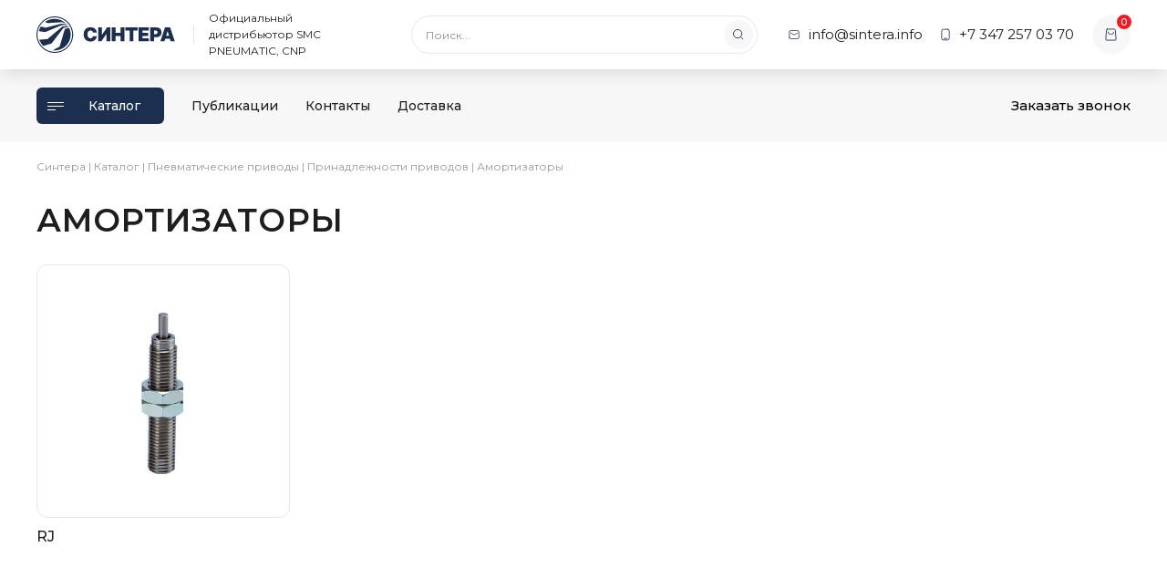

--- FILE ---
content_type: text/html; charset=UTF-8
request_url: https://sintera.info/product-category/pnevmaticheskie-privody/prinadlezhnosti-privodov/amortizatory/
body_size: 8797
content:
<!DOCTYPE html>
<html lang="ru">
<head><style>img.lazy{min-height:1px}</style><link href="https://sintera.info/wp-content/plugins/w3-total-cache/pub/js/lazyload.min.js" as="script">
	<meta name="yandex-verification" content="bc3b8a4cf4c16955" />
    <meta http-equiv="Content-Type" content="text/html; charset=UTF-8">
	<meta charset="UTF-8">
	<meta name="viewport" content="width=device-width, initial-scale=1.0">
	<meta http-equiv="X-UA-Compatible" content="ie=edge">
	<meta name="theme-color" content="#1D2F51">
	<link rel="dns-prefetch" href="//fonts.googleapis.com">
	<link rel="preconnect" href="https://fonts.gstatic.com/" crossorigin>
	<meta name='robots' content='index, follow, max-image-preview:large, max-snippet:-1, max-video-preview:-1' />

	<!-- This site is optimized with the Yoast SEO plugin v26.8 - https://yoast.com/product/yoast-seo-wordpress/ -->
	<title>Амортизаторы | СИНТЕРА</title>
	<meta name="description" content="Пневматические приводы | Принадлежности приводов | Амортизаторы" />
	<link rel="canonical" href="https://sintera.info/product-category/pnevmaticheskie-privody/prinadlezhnosti-privodov/amortizatory/" />
	<meta property="og:locale" content="ru_RU" />
	<meta property="og:type" content="article" />
	<meta property="og:title" content="Амортизаторы | СИНТЕРА" />
	<meta property="og:description" content="Пневматические приводы | Принадлежности приводов | Амортизаторы" />
	<meta property="og:url" content="https://sintera.info/product-category/pnevmaticheskie-privody/prinadlezhnosti-privodov/amortizatory/" />
	<meta property="og:site_name" content="СИНТЕРА" />
	<meta name="twitter:card" content="summary_large_image" />
	<script type="application/ld+json" class="yoast-schema-graph">{"@context":"https://schema.org","@graph":[{"@type":"CollectionPage","@id":"https://sintera.info/product-category/pnevmaticheskie-privody/prinadlezhnosti-privodov/amortizatory/","url":"https://sintera.info/product-category/pnevmaticheskie-privody/prinadlezhnosti-privodov/amortizatory/","name":"Амортизаторы | СИНТЕРА","isPartOf":{"@id":"https://sintera.info/#website"},"primaryImageOfPage":{"@id":"https://sintera.info/product-category/pnevmaticheskie-privody/prinadlezhnosti-privodov/amortizatory/#primaryimage"},"image":{"@id":"https://sintera.info/product-category/pnevmaticheskie-privody/prinadlezhnosti-privodov/amortizatory/#primaryimage"},"thumbnailUrl":"https://sintera.info/wp-content/uploads/2021/02/2118el.jpg","description":"Пневматические приводы | Принадлежности приводов | Амортизаторы","breadcrumb":{"@id":"https://sintera.info/product-category/pnevmaticheskie-privody/prinadlezhnosti-privodov/amortizatory/#breadcrumb"},"inLanguage":"ru-RU"},{"@type":"ImageObject","inLanguage":"ru-RU","@id":"https://sintera.info/product-category/pnevmaticheskie-privody/prinadlezhnosti-privodov/amortizatory/#primaryimage","url":"https://sintera.info/wp-content/uploads/2021/02/2118el.jpg","contentUrl":"https://sintera.info/wp-content/uploads/2021/02/2118el.jpg","width":300,"height":300},{"@type":"BreadcrumbList","@id":"https://sintera.info/product-category/pnevmaticheskie-privody/prinadlezhnosti-privodov/amortizatory/#breadcrumb","itemListElement":[{"@type":"ListItem","position":1,"name":"Синтера","item":"https://sintera.info/"},{"@type":"ListItem","position":2,"name":"Каталог","item":"https://sintera.info/catalog/"},{"@type":"ListItem","position":3,"name":"Пневматические приводы","item":"https://sintera.info/product-category/pnevmaticheskie-privody/"},{"@type":"ListItem","position":4,"name":"Принадлежности приводов","item":"https://sintera.info/product-category/pnevmaticheskie-privody/prinadlezhnosti-privodov/"},{"@type":"ListItem","position":5,"name":"Амортизаторы"}]},{"@type":"WebSite","@id":"https://sintera.info/#website","url":"https://sintera.info/","name":"СИНТЕРА","description":"Официальный дистрибьютор SMC PNEUMATIC, CNP","publisher":{"@id":"https://sintera.info/#organization"},"potentialAction":[{"@type":"SearchAction","target":{"@type":"EntryPoint","urlTemplate":"https://sintera.info/?s={search_term_string}"},"query-input":{"@type":"PropertyValueSpecification","valueRequired":true,"valueName":"search_term_string"}}],"inLanguage":"ru-RU"},{"@type":"Organization","@id":"https://sintera.info/#organization","name":"СИНТЕРА","url":"https://sintera.info/","logo":{"@type":"ImageObject","inLanguage":"ru-RU","@id":"https://sintera.info/#/schema/logo/image/","url":"https://sintera.info/wp-content/uploads/2021/03/sintera-email-logo.png","contentUrl":"https://sintera.info/wp-content/uploads/2021/03/sintera-email-logo.png","width":500,"height":133,"caption":"СИНТЕРА"},"image":{"@id":"https://sintera.info/#/schema/logo/image/"}}]}</script>
	<!-- / Yoast SEO plugin. -->


<style id='wp-img-auto-sizes-contain-inline-css' type='text/css'>
img:is([sizes=auto i],[sizes^="auto," i]){contain-intrinsic-size:3000px 1500px}
/*# sourceURL=wp-img-auto-sizes-contain-inline-css */
</style>
<link rel='stylesheet' id='font-awesome-css' href='https://sintera.info/wp-content/plugins/woocommerce-ajax-filters/berocket/assets/css/font-awesome.min.css?ver=6.9' type='text/css' media='all' />
<link rel='stylesheet' id='berocket_aapf_widget-style-css' href='https://sintera.info/wp-content/plugins/woocommerce-ajax-filters/assets/frontend/css/fullmain.min.css?ver=3.1.9.6' type='text/css' media='all' />
<style id='woocommerce-inline-inline-css' type='text/css'>
.woocommerce form .form-row .required { visibility: visible; }
/*# sourceURL=woocommerce-inline-inline-css */
</style>
<link rel='stylesheet' id='google-font-montserrat-css' href='//fonts.googleapis.com/css2?family=Montserrat%3Awght%40400%3B500%3B600%3B700&#038;display=swap&#038;ver=6.9' type='text/css' media='all' />
<link rel='stylesheet' id='sintera-theme-css' href='https://sintera.info/wp-content/themes/sintera/assets/css/sintera.min.css?ver=1693548198' type='text/css' media='all' />
<link rel='stylesheet' id='tablepress-default-css' href='https://sintera.info/wp-content/plugins/tablepress/css/build/default.css?ver=3.2.6' type='text/css' media='all' />
<style id='kadence-blocks-global-variables-inline-css' type='text/css'>
:root {--global-kb-font-size-sm:clamp(0.8rem, 0.73rem + 0.217vw, 0.9rem);--global-kb-font-size-md:clamp(1.1rem, 0.995rem + 0.326vw, 1.25rem);--global-kb-font-size-lg:clamp(1.75rem, 1.576rem + 0.543vw, 2rem);--global-kb-font-size-xl:clamp(2.25rem, 1.728rem + 1.63vw, 3rem);--global-kb-font-size-xxl:clamp(2.5rem, 1.456rem + 3.26vw, 4rem);--global-kb-font-size-xxxl:clamp(2.75rem, 0.489rem + 7.065vw, 6rem);}:root {--global-palette1: #3182CE;--global-palette2: #2B6CB0;--global-palette3: #1A202C;--global-palette4: #2D3748;--global-palette5: #4A5568;--global-palette6: #718096;--global-palette7: #EDF2F7;--global-palette8: #F7FAFC;--global-palette9: #ffffff;}
/*# sourceURL=kadence-blocks-global-variables-inline-css */
</style>
<script type="text/javascript" id="woocommerce-google-analytics-integration-gtag-js-after">
/* <![CDATA[ */
/* Google Analytics for WooCommerce (gtag.js) */
					window.dataLayer = window.dataLayer || [];
					function gtag(){dataLayer.push(arguments);}
					// Set up default consent state.
					for ( const mode of [{"analytics_storage":"denied","ad_storage":"denied","ad_user_data":"denied","ad_personalization":"denied","region":["AT","BE","BG","HR","CY","CZ","DK","EE","FI","FR","DE","GR","HU","IS","IE","IT","LV","LI","LT","LU","MT","NL","NO","PL","PT","RO","SK","SI","ES","SE","GB","CH"]}] || [] ) {
						gtag( "consent", "default", { "wait_for_update": 500, ...mode } );
					}
					gtag("js", new Date());
					gtag("set", "developer_id.dOGY3NW", true);
					gtag("config", "G-8X6QXDTBJM", {"track_404":true,"allow_google_signals":true,"logged_in":false,"linker":{"domains":["www.sintera.info"," www.\u0435\u043c\u0441-\u043f\u043d\u0435\u0432\u043c\u0430\u0442\u0438\u043a.\u0440\u0444"," www.emar7.ru"],"allow_incoming":false},"custom_map":{"dimension1":"logged_in"}});
//# sourceURL=woocommerce-google-analytics-integration-gtag-js-after
/* ]]> */
</script>
<script type="text/javascript" src="https://sintera.info/wp-includes/js/jquery/jquery.min.js?ver=3.7.1" id="jquery-core-js"></script>
<script type="text/javascript" src="https://sintera.info/wp-includes/js/jquery/jquery-migrate.min.js?ver=3.4.1" id="jquery-migrate-js"></script>
<script type="text/javascript" src="https://sintera.info/wp-content/plugins/woocommerce/assets/js/jquery-blockui/jquery.blockUI.min.js?ver=2.7.0-wc.10.4.3" id="wc-jquery-blockui-js" defer="defer" data-wp-strategy="defer"></script>
<script type="text/javascript" id="wc-add-to-cart-js-extra">
/* <![CDATA[ */
var wc_add_to_cart_params = {"ajax_url":"/wp-admin/admin-ajax.php","wc_ajax_url":"/?wc-ajax=%%endpoint%%","i18n_view_cart":"\u041e\u0444\u043e\u0440\u043c\u0438\u0442\u044c \u0437\u0430\u043a\u0430\u0437","cart_url":"https://sintera.info/cart/","is_cart":"","cart_redirect_after_add":"no"};
//# sourceURL=wc-add-to-cart-js-extra
/* ]]> */
</script>
<script type="text/javascript" src="https://sintera.info/wp-content/plugins/woocommerce/assets/js/frontend/add-to-cart.min.js?ver=10.4.3" id="wc-add-to-cart-js" defer="defer" data-wp-strategy="defer"></script>
<script type="text/javascript" src="https://sintera.info/wp-content/plugins/woocommerce/assets/js/js-cookie/js.cookie.min.js?ver=2.1.4-wc.10.4.3" id="wc-js-cookie-js" defer="defer" data-wp-strategy="defer"></script>
<script type="text/javascript" id="woocommerce-js-extra">
/* <![CDATA[ */
var woocommerce_params = {"ajax_url":"/wp-admin/admin-ajax.php","wc_ajax_url":"/?wc-ajax=%%endpoint%%","i18n_password_show":"\u041f\u043e\u043a\u0430\u0437\u0430\u0442\u044c \u043f\u0430\u0440\u043e\u043b\u044c","i18n_password_hide":"\u0421\u043a\u0440\u044b\u0442\u044c \u043f\u0430\u0440\u043e\u043b\u044c"};
//# sourceURL=woocommerce-js-extra
/* ]]> */
</script>
<script type="text/javascript" src="https://sintera.info/wp-content/plugins/woocommerce/assets/js/frontend/woocommerce.min.js?ver=10.4.3" id="woocommerce-js" defer="defer" data-wp-strategy="defer"></script>
	<noscript><style>.woocommerce-product-gallery{ opacity: 1 !important; }</style></noscript>
	<link rel="icon" href="https://sintera.info/wp-content/uploads/2020/12/cropped-sintera-favicon-32x32.png" sizes="32x32" />
<link rel="icon" href="https://sintera.info/wp-content/uploads/2020/12/cropped-sintera-favicon-192x192.png" sizes="192x192" />
<link rel="apple-touch-icon" href="https://sintera.info/wp-content/uploads/2020/12/cropped-sintera-favicon-180x180.png" />
<meta name="msapplication-TileImage" content="https://sintera.info/wp-content/uploads/2020/12/cropped-sintera-favicon-270x270.png" />

	<!-- Yandex.Metrika counter -->
	<script type="text/javascript" >
			(function(m,e,t,r,i,k,a){m[i]=m[i]||function(){(m[i].a=m[i].a||[]).push(arguments)};
			m[i].l=1*new Date();k=e.createElement(t),a=e.getElementsByTagName(t)[0],k.async=1,k.src=r,a.parentNode.insertBefore(k,a)})
			(window, document, "script", "https://mc.yandex.ru/metrika/tag.js", "ym");
			ym(56385748, "init", {
					 clickmap:true,
					 trackLinks:true,
					 accurateTrackBounce:true,
					 webvisor:true
			});
	</script>
	<noscript><div><img class="lazy" src="data:image/svg+xml,%3Csvg%20xmlns='http://www.w3.org/2000/svg'%20viewBox='0%200%201%201'%3E%3C/svg%3E" data-src="https://mc.yandex.ru/watch/56385748" style="position:absolute; left:-9999px;" alt="" /></div></noscript>
	<!-- /Yandex.Metrika counter -->
<link rel='stylesheet' id='wc-blocks-style-css' href='https://sintera.info/wp-content/plugins/woocommerce/assets/client/blocks/wc-blocks.css?ver=wc-10.4.3' type='text/css' media='all' />
<style id='global-styles-inline-css' type='text/css'>
:root{--wp--preset--aspect-ratio--square: 1;--wp--preset--aspect-ratio--4-3: 4/3;--wp--preset--aspect-ratio--3-4: 3/4;--wp--preset--aspect-ratio--3-2: 3/2;--wp--preset--aspect-ratio--2-3: 2/3;--wp--preset--aspect-ratio--16-9: 16/9;--wp--preset--aspect-ratio--9-16: 9/16;--wp--preset--color--black: #000000;--wp--preset--color--cyan-bluish-gray: #abb8c3;--wp--preset--color--white: #ffffff;--wp--preset--color--pale-pink: #f78da7;--wp--preset--color--vivid-red: #cf2e2e;--wp--preset--color--luminous-vivid-orange: #ff6900;--wp--preset--color--luminous-vivid-amber: #fcb900;--wp--preset--color--light-green-cyan: #7bdcb5;--wp--preset--color--vivid-green-cyan: #00d084;--wp--preset--color--pale-cyan-blue: #8ed1fc;--wp--preset--color--vivid-cyan-blue: #0693e3;--wp--preset--color--vivid-purple: #9b51e0;--wp--preset--gradient--vivid-cyan-blue-to-vivid-purple: linear-gradient(135deg,rgb(6,147,227) 0%,rgb(155,81,224) 100%);--wp--preset--gradient--light-green-cyan-to-vivid-green-cyan: linear-gradient(135deg,rgb(122,220,180) 0%,rgb(0,208,130) 100%);--wp--preset--gradient--luminous-vivid-amber-to-luminous-vivid-orange: linear-gradient(135deg,rgb(252,185,0) 0%,rgb(255,105,0) 100%);--wp--preset--gradient--luminous-vivid-orange-to-vivid-red: linear-gradient(135deg,rgb(255,105,0) 0%,rgb(207,46,46) 100%);--wp--preset--gradient--very-light-gray-to-cyan-bluish-gray: linear-gradient(135deg,rgb(238,238,238) 0%,rgb(169,184,195) 100%);--wp--preset--gradient--cool-to-warm-spectrum: linear-gradient(135deg,rgb(74,234,220) 0%,rgb(151,120,209) 20%,rgb(207,42,186) 40%,rgb(238,44,130) 60%,rgb(251,105,98) 80%,rgb(254,248,76) 100%);--wp--preset--gradient--blush-light-purple: linear-gradient(135deg,rgb(255,206,236) 0%,rgb(152,150,240) 100%);--wp--preset--gradient--blush-bordeaux: linear-gradient(135deg,rgb(254,205,165) 0%,rgb(254,45,45) 50%,rgb(107,0,62) 100%);--wp--preset--gradient--luminous-dusk: linear-gradient(135deg,rgb(255,203,112) 0%,rgb(199,81,192) 50%,rgb(65,88,208) 100%);--wp--preset--gradient--pale-ocean: linear-gradient(135deg,rgb(255,245,203) 0%,rgb(182,227,212) 50%,rgb(51,167,181) 100%);--wp--preset--gradient--electric-grass: linear-gradient(135deg,rgb(202,248,128) 0%,rgb(113,206,126) 100%);--wp--preset--gradient--midnight: linear-gradient(135deg,rgb(2,3,129) 0%,rgb(40,116,252) 100%);--wp--preset--font-size--small: 13px;--wp--preset--font-size--medium: 20px;--wp--preset--font-size--large: 36px;--wp--preset--font-size--x-large: 42px;--wp--preset--spacing--20: 0.44rem;--wp--preset--spacing--30: 0.67rem;--wp--preset--spacing--40: 1rem;--wp--preset--spacing--50: 1.5rem;--wp--preset--spacing--60: 2.25rem;--wp--preset--spacing--70: 3.38rem;--wp--preset--spacing--80: 5.06rem;--wp--preset--shadow--natural: 6px 6px 9px rgba(0, 0, 0, 0.2);--wp--preset--shadow--deep: 12px 12px 50px rgba(0, 0, 0, 0.4);--wp--preset--shadow--sharp: 6px 6px 0px rgba(0, 0, 0, 0.2);--wp--preset--shadow--outlined: 6px 6px 0px -3px rgb(255, 255, 255), 6px 6px rgb(0, 0, 0);--wp--preset--shadow--crisp: 6px 6px 0px rgb(0, 0, 0);}:where(.is-layout-flex){gap: 0.5em;}:where(.is-layout-grid){gap: 0.5em;}body .is-layout-flex{display: flex;}.is-layout-flex{flex-wrap: wrap;align-items: center;}.is-layout-flex > :is(*, div){margin: 0;}body .is-layout-grid{display: grid;}.is-layout-grid > :is(*, div){margin: 0;}:where(.wp-block-columns.is-layout-flex){gap: 2em;}:where(.wp-block-columns.is-layout-grid){gap: 2em;}:where(.wp-block-post-template.is-layout-flex){gap: 1.25em;}:where(.wp-block-post-template.is-layout-grid){gap: 1.25em;}.has-black-color{color: var(--wp--preset--color--black) !important;}.has-cyan-bluish-gray-color{color: var(--wp--preset--color--cyan-bluish-gray) !important;}.has-white-color{color: var(--wp--preset--color--white) !important;}.has-pale-pink-color{color: var(--wp--preset--color--pale-pink) !important;}.has-vivid-red-color{color: var(--wp--preset--color--vivid-red) !important;}.has-luminous-vivid-orange-color{color: var(--wp--preset--color--luminous-vivid-orange) !important;}.has-luminous-vivid-amber-color{color: var(--wp--preset--color--luminous-vivid-amber) !important;}.has-light-green-cyan-color{color: var(--wp--preset--color--light-green-cyan) !important;}.has-vivid-green-cyan-color{color: var(--wp--preset--color--vivid-green-cyan) !important;}.has-pale-cyan-blue-color{color: var(--wp--preset--color--pale-cyan-blue) !important;}.has-vivid-cyan-blue-color{color: var(--wp--preset--color--vivid-cyan-blue) !important;}.has-vivid-purple-color{color: var(--wp--preset--color--vivid-purple) !important;}.has-black-background-color{background-color: var(--wp--preset--color--black) !important;}.has-cyan-bluish-gray-background-color{background-color: var(--wp--preset--color--cyan-bluish-gray) !important;}.has-white-background-color{background-color: var(--wp--preset--color--white) !important;}.has-pale-pink-background-color{background-color: var(--wp--preset--color--pale-pink) !important;}.has-vivid-red-background-color{background-color: var(--wp--preset--color--vivid-red) !important;}.has-luminous-vivid-orange-background-color{background-color: var(--wp--preset--color--luminous-vivid-orange) !important;}.has-luminous-vivid-amber-background-color{background-color: var(--wp--preset--color--luminous-vivid-amber) !important;}.has-light-green-cyan-background-color{background-color: var(--wp--preset--color--light-green-cyan) !important;}.has-vivid-green-cyan-background-color{background-color: var(--wp--preset--color--vivid-green-cyan) !important;}.has-pale-cyan-blue-background-color{background-color: var(--wp--preset--color--pale-cyan-blue) !important;}.has-vivid-cyan-blue-background-color{background-color: var(--wp--preset--color--vivid-cyan-blue) !important;}.has-vivid-purple-background-color{background-color: var(--wp--preset--color--vivid-purple) !important;}.has-black-border-color{border-color: var(--wp--preset--color--black) !important;}.has-cyan-bluish-gray-border-color{border-color: var(--wp--preset--color--cyan-bluish-gray) !important;}.has-white-border-color{border-color: var(--wp--preset--color--white) !important;}.has-pale-pink-border-color{border-color: var(--wp--preset--color--pale-pink) !important;}.has-vivid-red-border-color{border-color: var(--wp--preset--color--vivid-red) !important;}.has-luminous-vivid-orange-border-color{border-color: var(--wp--preset--color--luminous-vivid-orange) !important;}.has-luminous-vivid-amber-border-color{border-color: var(--wp--preset--color--luminous-vivid-amber) !important;}.has-light-green-cyan-border-color{border-color: var(--wp--preset--color--light-green-cyan) !important;}.has-vivid-green-cyan-border-color{border-color: var(--wp--preset--color--vivid-green-cyan) !important;}.has-pale-cyan-blue-border-color{border-color: var(--wp--preset--color--pale-cyan-blue) !important;}.has-vivid-cyan-blue-border-color{border-color: var(--wp--preset--color--vivid-cyan-blue) !important;}.has-vivid-purple-border-color{border-color: var(--wp--preset--color--vivid-purple) !important;}.has-vivid-cyan-blue-to-vivid-purple-gradient-background{background: var(--wp--preset--gradient--vivid-cyan-blue-to-vivid-purple) !important;}.has-light-green-cyan-to-vivid-green-cyan-gradient-background{background: var(--wp--preset--gradient--light-green-cyan-to-vivid-green-cyan) !important;}.has-luminous-vivid-amber-to-luminous-vivid-orange-gradient-background{background: var(--wp--preset--gradient--luminous-vivid-amber-to-luminous-vivid-orange) !important;}.has-luminous-vivid-orange-to-vivid-red-gradient-background{background: var(--wp--preset--gradient--luminous-vivid-orange-to-vivid-red) !important;}.has-very-light-gray-to-cyan-bluish-gray-gradient-background{background: var(--wp--preset--gradient--very-light-gray-to-cyan-bluish-gray) !important;}.has-cool-to-warm-spectrum-gradient-background{background: var(--wp--preset--gradient--cool-to-warm-spectrum) !important;}.has-blush-light-purple-gradient-background{background: var(--wp--preset--gradient--blush-light-purple) !important;}.has-blush-bordeaux-gradient-background{background: var(--wp--preset--gradient--blush-bordeaux) !important;}.has-luminous-dusk-gradient-background{background: var(--wp--preset--gradient--luminous-dusk) !important;}.has-pale-ocean-gradient-background{background: var(--wp--preset--gradient--pale-ocean) !important;}.has-electric-grass-gradient-background{background: var(--wp--preset--gradient--electric-grass) !important;}.has-midnight-gradient-background{background: var(--wp--preset--gradient--midnight) !important;}.has-small-font-size{font-size: var(--wp--preset--font-size--small) !important;}.has-medium-font-size{font-size: var(--wp--preset--font-size--medium) !important;}.has-large-font-size{font-size: var(--wp--preset--font-size--large) !important;}.has-x-large-font-size{font-size: var(--wp--preset--font-size--x-large) !important;}
/*# sourceURL=global-styles-inline-css */
</style>
</head>
<body class="archive tax-product_cat term-amortizatory term-528 wp-theme-sintera theme-sintera woocommerce woocommerce-page woocommerce-no-js">


<!-- Шапка -->
<header class="main-header">
	<div class="main-header-top">
		<div class="main-header-top-wrapper container">
			<div class="main-header-top-left">
				<a class="main-header-logo sintera-logo" href="/" title="На главную">
					<img class="main-header-logo-image sintera-logo-image lazy" src="data:image/svg+xml,%3Csvg%20xmlns='http://www.w3.org/2000/svg'%20viewBox='0%200%201%201'%3E%3C/svg%3E" data-src="https://sintera.info/wp-content/themes/sintera/assets/images/sintera-logo.svg" alt="Синтера">
				</a>

				<div class="main-header-description">Официальный дистрибьютор SMC PNEUMATIC, CNP</div>
			</div>

			<div class="main-header-search">
				
<form role="search" class="sintera-search" action="https://sintera.info/poisk/">
  <input type="search" name="q" value="" placeholder="Поиск..." autocomplete="off">
  <button type="submit"><svg ><use xlink:href='https://sintera.info/wp-content/themes/sintera/assets/images/sprite.svg#magnifier'></use></svg></button>
</form>			</div>
				
			<div class="main-header-top-right">
				<a class="main-header-email" href="mailto:info@sintera.info">
					<svg ><use xlink:href='https://sintera.info/wp-content/themes/sintera/assets/images/sprite.svg#envelope'></use></svg>					<span>info@sintera.info</span>
				</a>

				<a class="main-header-phone" href="tel:+73472570370">
					<svg ><use xlink:href='https://sintera.info/wp-content/themes/sintera/assets/images/sprite.svg#phone'></use></svg>					<span>+7 347 257 03 70</span>
				</a>

				<a class="main-header-cart" href="https://sintera.info/cart/">
					<svg ><use xlink:href='https://sintera.info/wp-content/themes/sintera/assets/images/sprite.svg#cart'></use></svg>					<span>0</span>
				</a>

				<button class="main-header-menu-button" type="button" data-toggle="modal" data-target="#mobileMenuModal"><span></span></button>
			</div>
		</div>
	</div>

	<div class="main-header-bottom">
		<div class="main-header-bottom-wrapper container">
			<a class="main-header-catalog" href="/catalog/">
				<span></span>
				Каталог
			</a>
			<nav class="main-header-menu"><ul class=""><li id="menu-item-50" class="menu-item menu-item-type-post_type_archive menu-item-object-publication menu-item-50"><a href="https://sintera.info/publications/">Публикации</a></li>
<li id="menu-item-18" class="menu-item menu-item-type-post_type menu-item-object-page menu-item-18"><a href="https://sintera.info/kontakty/">Контакты</a></li>
<li id="menu-item-25481" class="menu-item menu-item-type-post_type menu-item-object-page menu-item-25481"><a href="https://sintera.info/dostavka/">Доставка</a></li>
</ul></nav>			<button class="main-header-feedback" type="button" data-toggle="modal" data-target="#feedbackModal">Заказать звонок</button>
		</div>
	</div>
	
	<div class="main-header-mobile-search container">
		
<form role="search" class="sintera-search" action="https://sintera.info/poisk/">
  <input type="search" name="q" value="" placeholder="Поиск..." autocomplete="off">
  <button type="submit"><svg ><use xlink:href='https://sintera.info/wp-content/themes/sintera/assets/images/sprite.svg#magnifier'></use></svg></button>
</form>	</div>

	<!-- Мобильное меню -->
	<div class="mobile-menu modal" id="mobileMenuModal" tabindex="-1" role="dialog" aria-hidden="true">
		<div class="modal-dialog" role="document">
			<div class="modal-content">

				<div class="mobile-menu-top">
					<a class="sintera-logo" href="/" title="На главную">
						<img class="sintera-logo-image lazy" src="data:image/svg+xml,%3Csvg%20xmlns='http://www.w3.org/2000/svg'%20viewBox='0%200%201%201'%3E%3C/svg%3E" data-src="https://sintera.info/wp-content/themes/sintera/assets/images/sintera-logo.svg" alt="Синтера">
					</a>
					<button class="mobile-menu-close" type="button" class="close" data-dismiss="modal" aria-label="Close">
						<svg ><use xlink:href='https://sintera.info/wp-content/themes/sintera/assets/images/sprite.svg#cross'></use></svg>					</button>
				</div>

				<nav class="mobile-menu-nav">
					<a class="mobile-menu-catalog" href="/catalog/">Каталог</a>
					<ul class=""><li class="menu-item menu-item-type-post_type_archive menu-item-object-publication menu-item-50"><a href="https://sintera.info/publications/">Публикации</a></li>
<li class="menu-item menu-item-type-post_type menu-item-object-page menu-item-18"><a href="https://sintera.info/kontakty/">Контакты</a></li>
<li class="menu-item menu-item-type-post_type menu-item-object-page menu-item-25481"><a href="https://sintera.info/dostavka/">Доставка</a></li>
</ul>				</nav>

				<div class="main-footer-contacts">
					<a href="tel:+73472570370">+7 347 257 03 70</a>
					<a href="mailto:info@sintera.info">info@sintera.info</a>
				</div>

				<div class="main-footer-addresses">
											<div>Уфа — пр. Октября 132/3, офис 1203</div>
											<div></div>
											<div></div>
									</div>

				<div class="main-footer-socials">
									</div>

			</div>
		</div>
	</div>
	<!-- /Мобильное меню -->
</header>
<!-- /Шапка -->
<div class="container">
  <div class="row">
    <div class="col">
      <nav class="sintera-breadcrumbs"><span><span><a href="https://sintera.info/">Синтера</a></span> | <span><a href="https://sintera.info/catalog/">Каталог</a></span> | <span><a href="https://sintera.info/product-category/pnevmaticheskie-privody/">Пневматические приводы</a></span> | <span><a href="https://sintera.info/product-category/pnevmaticheskie-privody/prinadlezhnosti-privodov/">Принадлежности приводов</a></span> | <span class="breadcrumb_last" aria-current="page">Амортизаторы</span></span></nav>      
<h1 class="sintera-page-title">Амортизаторы</h1>
    </div>
  </div>
</div>
<!-- Каталог -->
<div class="sintera-catalog container">
	<div class="row"><div class='col-lg-12'><div class="woocommerce-notices-wrapper"></div>
<div class="sintera-products-list row">
<div class="product-category col-6 col-lg-3">
  <a class="product-category-image" href="https://sintera.info/product-category/pnevmaticheskie-privody/prinadlezhnosti-privodov/amortizatory/rj-myagkij-amortizator/">
    <div class="product-category-image-wrapper">
      <img class="lazy" src="data:image/svg+xml,%3Csvg%20xmlns='http://www.w3.org/2000/svg'%20viewBox='0%200%20300%20300'%3E%3C/svg%3E" data-src="https://sintera.info/wp-content/uploads/2021/02/2118el.jpg" alt="RJ" width="300" height="" data-srcset="https://sintera.info/wp-content/uploads/2021/02/2118el.jpg 300w, https://sintera.info/wp-content/uploads/2021/02/2118el-150x150.jpg 150w, https://sintera.info/wp-content/uploads/2021/02/2118el-100x100.jpg 100w" data-sizes="(max-width: 300px) 100vw, 300px" />    </div>
  </a>
  <a class="product-category-name" href="https://sintera.info/product-category/pnevmaticheskie-privody/prinadlezhnosti-privodov/amortizatory/rj-myagkij-amortizator/">RJ</a>
</div>
</div></div>
	</div>
</div>
<!-- /Каталог -->
<!-- Подвал -->
<footer class="main-footer">
  <div class="main-footer-top container">
    <div class="row">
      <div class="col-12 col-lg-3">
        <a class="sintera-logo" href="/" title="На главную">
          <img class="sintera-logo-image lazy" src="data:image/svg+xml,%3Csvg%20xmlns='http://www.w3.org/2000/svg'%20viewBox='0%200%201%201'%3E%3C/svg%3E" data-src="https://sintera.info/wp-content/themes/sintera/assets/images/sintera-logo.svg" alt="Синтера">
        </a>

        <div class="main-footer-contacts">
          <a href="tel:+73472570370">+7 347 257 03 70</a>
          <a href="mailto:info@sintera.info">info@sintera.info</a>
        </div>

        <div class="main-footer-addresses">
                      <div>Уфа — пр. Октября 132/3, офис 1203</div>
                      <div></div>
                      <div></div>
                  </div>

        <div class="main-footer-socials">
                  </div>
      </div>

      <div class="col-12 col-lg-3">
        <nav class="main-footer-menu"><ul class=""><li id="menu-item-46" class="menu-item menu-item-type-post_type menu-item-object-page menu-item-46"><a href="https://sintera.info/catalog/">Каталог</a></li>
<li id="menu-item-51" class="menu-item menu-item-type-post_type_archive menu-item-object-publication menu-item-51"><a href="https://sintera.info/publications/">Публикации</a></li>
<li id="menu-item-27" class="menu-item menu-item-type-post_type menu-item-object-page menu-item-27"><a href="https://sintera.info/kontakty/">Контакты</a></li>
<li id="menu-item-25483" class="menu-item menu-item-type-post_type menu-item-object-page menu-item-25483"><a href="https://sintera.info/dostavka/">Доставка</a></li>
</ul></nav>      </div>
    </div>
  </div>
  <div class="main-footer-bottom">
    <div class="container">&copy; 2026, Синтера. <a href="/privacy-policy/">Политика конфиденциальности</a>
    <p class="company-link">
    </p>
    </div>
  </div> 
</footer>
<!-- /Подвал -->


<!-- Окно заказа звонка -->
<div class="sintera-modal modal fade" id="feedbackModal" tabindex="-1" role="dialog" aria-labelledby="feedbackModalLabel" aria-hidden="true">
  <div class="modal-dialog" role="document">
    <div class="sintera-modal-content modal-content">
      <button class="sintera-modal-close" type="button" class="close" data-dismiss="modal" aria-label="Close">
        <svg ><use xlink:href='https://sintera.info/wp-content/themes/sintera/assets/images/sprite.svg#cross'></use></svg>      </button>
      <div class="sintera-modal-title" id="feedbackModalLabel">Заказать звонок</div>
      <form class="sintera-modal-form" method="post" action="https://sintera.info/wp-admin/admin-ajax.php" data-action="sintera_feedback">
        <input class="sintera-input" type="text" name="name" placeholder="Ваше имя" required>
        <input class="sintera-input" type="tel" name="phone" placeholder="Ваш телефон" required>
        <button class="sintera-button" type="submit">Отправить заявку</button>
        <div class="sintera-modal-privacy">Нажимая на кнопку Отправить заявку, вы соглашаетесь с нашей <a href="/privacy-policy/">Политикой конфиденциальности</a>.</div>
      </form>
    </div>
  </div>
</div>
<!-- /Окно заказа звонка -->


<script type="speculationrules">
{"prefetch":[{"source":"document","where":{"and":[{"href_matches":"/*"},{"not":{"href_matches":["/wp-*.php","/wp-admin/*","/wp-content/uploads/*","/wp-content/*","/wp-content/plugins/*","/wp-content/themes/sintera/*","/*\\?(.+)"]}},{"not":{"selector_matches":"a[rel~=\"nofollow\"]"}},{"not":{"selector_matches":".no-prefetch, .no-prefetch a"}}]},"eagerness":"conservative"}]}
</script>
	<script type='text/javascript'>
		(function () {
			var c = document.body.className;
			c = c.replace(/woocommerce-no-js/, 'woocommerce-js');
			document.body.className = c;
		})();
	</script>
	<script type="text/javascript" src="https://www.googletagmanager.com/gtag/js?id=G-8X6QXDTBJM" id="google-tag-manager-js" data-wp-strategy="async"></script>
<script type="text/javascript" src="https://sintera.info/wp-includes/js/dist/hooks.min.js?ver=dd5603f07f9220ed27f1" id="wp-hooks-js"></script>
<script type="text/javascript" src="https://sintera.info/wp-includes/js/dist/i18n.min.js?ver=c26c3dc7bed366793375" id="wp-i18n-js"></script>
<script type="text/javascript" id="wp-i18n-js-after">
/* <![CDATA[ */
wp.i18n.setLocaleData( { 'text direction\u0004ltr': [ 'ltr' ] } );
//# sourceURL=wp-i18n-js-after
/* ]]> */
</script>
<script type="text/javascript" src="https://sintera.info/wp-content/plugins/woocommerce-google-analytics-integration/assets/js/build/main.js?ver=ecfb1dac432d1af3fbe6" id="woocommerce-google-analytics-integration-js"></script>
<script type="text/javascript" src="https://sintera.info/wp-content/themes/sintera/assets/vendor/bootstrap.min.js?ver=1.0" id="bootstrap-js"></script>
<script type="text/javascript" src="https://sintera.info/wp-content/themes/sintera/assets/vendor/jquery.mask.min.js?ver=1.0" id="jquery-mask-js"></script>
<script type="text/javascript" src="https://sintera.info/wp-content/themes/sintera/assets/js/sintera.min.js?ver=1631637226" id="sintera-theme-js"></script>
<script type="text/javascript" src="https://sintera.info/wp-content/plugins/woocommerce/assets/js/sourcebuster/sourcebuster.min.js?ver=10.4.3" id="sourcebuster-js-js"></script>
<script type="text/javascript" id="wc-order-attribution-js-extra">
/* <![CDATA[ */
var wc_order_attribution = {"params":{"lifetime":1.0e-5,"session":30,"base64":false,"ajaxurl":"https://sintera.info/wp-admin/admin-ajax.php","prefix":"wc_order_attribution_","allowTracking":true},"fields":{"source_type":"current.typ","referrer":"current_add.rf","utm_campaign":"current.cmp","utm_source":"current.src","utm_medium":"current.mdm","utm_content":"current.cnt","utm_id":"current.id","utm_term":"current.trm","utm_source_platform":"current.plt","utm_creative_format":"current.fmt","utm_marketing_tactic":"current.tct","session_entry":"current_add.ep","session_start_time":"current_add.fd","session_pages":"session.pgs","session_count":"udata.vst","user_agent":"udata.uag"}};
//# sourceURL=wc-order-attribution-js-extra
/* ]]> */
</script>
<script type="text/javascript" src="https://sintera.info/wp-content/plugins/woocommerce/assets/js/frontend/order-attribution.min.js?ver=10.4.3" id="wc-order-attribution-js"></script>
<script type="text/javascript" id="woocommerce-google-analytics-integration-data-js-after">
/* <![CDATA[ */
window.ga4w = { data: {"cart":{"items":[],"coupons":[],"totals":{"currency_code":"RUB","total_price":0,"currency_minor_unit":0}}}, settings: {"tracker_function_name":"gtag","events":["purchase","add_to_cart","remove_from_cart","view_item_list","select_content","view_item","begin_checkout"],"identifier":"product_id"} }; document.dispatchEvent(new Event("ga4w:ready"));
//# sourceURL=woocommerce-google-analytics-integration-data-js-after
/* ]]> */
</script>


<!-- Bitrix24 widget -->
<script>
  (function(w,d,u){
    var s=d.createElement('script');s.async=true;s.src=u+'?'+(Date.now()/60000|0);
    var h=d.getElementsByTagName('script')[0];h.parentNode.insertBefore(s,h);
  })(window,document,'https://cdn-ru.bitrix24.ru/b14878052/crm/site_button/loader_2_0qet69.js');
</script>
<!-- /Bitrix24 widget -->
<script>window.w3tc_lazyload=1,window.lazyLoadOptions={elements_selector:".lazy",callback_loaded:function(t){var e;try{e=new CustomEvent("w3tc_lazyload_loaded",{detail:{e:t}})}catch(a){(e=document.createEvent("CustomEvent")).initCustomEvent("w3tc_lazyload_loaded",!1,!1,{e:t})}window.dispatchEvent(e)}}</script><script async src="https://sintera.info/wp-content/plugins/w3-total-cache/pub/js/lazyload.min.js"></script></body>
</html>
<!--
Performance optimized by W3 Total Cache. Learn more: https://www.boldgrid.com/w3-total-cache/?utm_source=w3tc&utm_medium=footer_comment&utm_campaign=free_plugin

Кэширование страницы с использованием Disk: Enhanced 
Отложенная загрузка

Served from: sintera.info @ 2026-01-22 09:07:40 by W3 Total Cache
-->